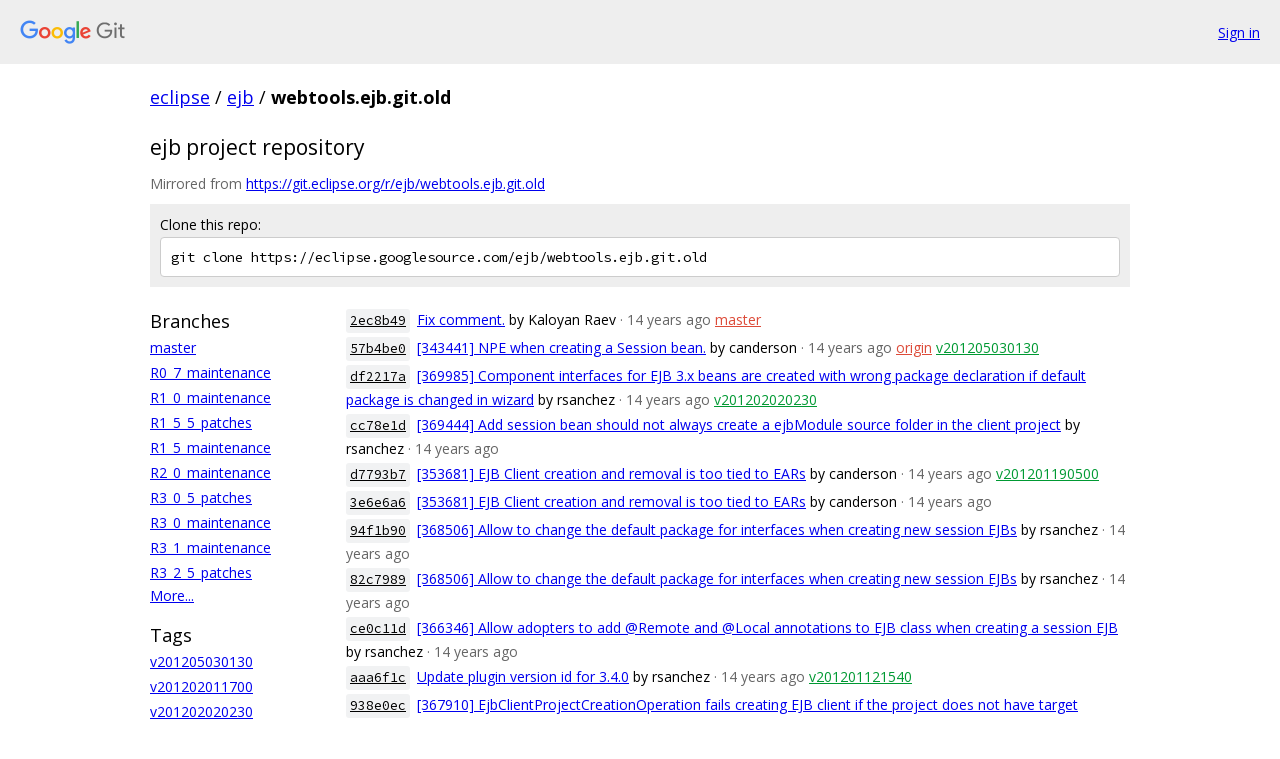

--- FILE ---
content_type: text/html; charset=utf-8
request_url: https://eclipse.googlesource.com/ejb/webtools.ejb.git.old/
body_size: 16496
content:
<!DOCTYPE html><html lang="en"><head><meta charset="utf-8"><meta name="viewport" content="width=device-width, initial-scale=1"><title>ejb/webtools.ejb.git.old - Git at Google</title><link rel="stylesheet" type="text/css" href="/+static/base.css"><!-- default customHeadTagPart --></head><body class="Site"><header class="Site-header"><div class="Header"><a class="Header-image" href="/"><img src="//www.gstatic.com/images/branding/lockups/2x/lockup_git_color_108x24dp.png" width="108" height="24" alt="Google Git"></a><div class="Header-menu"> <a class="Header-menuItem" href="https://accounts.google.com/AccountChooser?faa=1&amp;continue=https://eclipse.googlesource.com/login/ejb/webtools.ejb.git.old/">Sign in</a> </div></div></header><div class="Site-content"><div class="Container "><div class="Breadcrumbs"><a class="Breadcrumbs-crumb" href="/?format=HTML">eclipse</a> / <a class="Breadcrumbs-crumb" href="/ejb/">ejb</a> / <span class="Breadcrumbs-crumb">webtools.ejb.git.old</span></div><h2 class="RepoDescription">ejb project repository</h2><div class="RepoMirroredFrom">Mirrored from <a href="https://git.eclipse.org/r/ejb/webtools.ejb.git.old">https://git.eclipse.org/r/ejb/webtools.ejb.git.old</a></div><div class="CloneRepo"><div class="CloneRepo-title">Clone this repo:</div><input id="clone-repo-input" type="text" class="u-monospace CloneRepo-command" readonly="readonly" value="git clone https://eclipse.googlesource.com/ejb/webtools.ejb.git.old"></div><div class="RepoShortlog"><div class="RepoShortlog-refs"><div class="RefList RefList--responsive"><h3 class="RefList-title">Branches</h3><ul class="RefList-items"><li class="RefList-item"><a href="/ejb/webtools.ejb.git.old/+/refs/heads/master">master</a></li><li class="RefList-item"><a href="/ejb/webtools.ejb.git.old/+/refs/heads/R0_7_maintenance">R0_7_maintenance</a></li><li class="RefList-item"><a href="/ejb/webtools.ejb.git.old/+/refs/heads/R1_0_maintenance">R1_0_maintenance</a></li><li class="RefList-item"><a href="/ejb/webtools.ejb.git.old/+/refs/heads/R1_5_5_patches">R1_5_5_patches</a></li><li class="RefList-item"><a href="/ejb/webtools.ejb.git.old/+/refs/heads/R1_5_maintenance">R1_5_maintenance</a></li><li class="RefList-item"><a href="/ejb/webtools.ejb.git.old/+/refs/heads/R2_0_maintenance">R2_0_maintenance</a></li><li class="RefList-item"><a href="/ejb/webtools.ejb.git.old/+/refs/heads/R3_0_5_patches">R3_0_5_patches</a></li><li class="RefList-item"><a href="/ejb/webtools.ejb.git.old/+/refs/heads/R3_0_maintenance">R3_0_maintenance</a></li><li class="RefList-item"><a href="/ejb/webtools.ejb.git.old/+/refs/heads/R3_1_maintenance">R3_1_maintenance</a></li><li class="RefList-item"><a href="/ejb/webtools.ejb.git.old/+/refs/heads/R3_2_5_patches">R3_2_5_patches</a></li></ul></div><a href="/ejb/webtools.ejb.git.old/+refs">More...</a><div class="RefList RefList--responsive"><h3 class="RefList-title">Tags</h3><ul class="RefList-items"><li class="RefList-item"><a href="/ejb/webtools.ejb.git.old/+/refs/tags/v201205030130">v201205030130</a></li><li class="RefList-item"><a href="/ejb/webtools.ejb.git.old/+/refs/tags/v201202011700">v201202011700</a></li><li class="RefList-item"><a href="/ejb/webtools.ejb.git.old/+/refs/tags/v201202020230">v201202020230</a></li><li class="RefList-item"><a href="/ejb/webtools.ejb.git.old/+/refs/tags/v201202020200">v201202020200</a></li><li class="RefList-item"><a href="/ejb/webtools.ejb.git.old/+/refs/tags/v201201262200">v201201262200</a></li><li class="RefList-item"><a href="/ejb/webtools.ejb.git.old/+/refs/tags/v201201262000">v201201262000</a></li><li class="RefList-item"><a href="/ejb/webtools.ejb.git.old/+/refs/tags/v201201261600">v201201261600</a></li><li class="RefList-item"><a href="/ejb/webtools.ejb.git.old/+/refs/tags/v201201231500">v201201231500</a></li><li class="RefList-item"><a href="/ejb/webtools.ejb.git.old/+/refs/tags/v201201190600">v201201190600</a></li><li class="RefList-item"><a href="/ejb/webtools.ejb.git.old/+/refs/tags/v201201190430">v201201190430</a></li></ul></div><a href="/ejb/webtools.ejb.git.old/+refs">More...</a></div><div class="RepoShortlog-log"><ol class="CommitLog"><li class="CommitLog-item CommitLog-item--oneline"><a class="u-sha1 u-monospace CommitLog-sha1" href="/ejb/webtools.ejb.git.old/+/2ec8b4925c91623c7452deaf076f06ed64a34f70">2ec8b49</a> <a href="/ejb/webtools.ejb.git.old/+/2ec8b4925c91623c7452deaf076f06ed64a34f70">Fix comment.</a> <span class="CommitLog-author" title="kaloyan.raev@sap.com">by Kaloyan Raev</span> <span class="CommitLog-time" title="Tue Jul 17 14:53:38 2012 +0300">· 14 years ago</span> <a class="CommitLog-branchLabel" href="/ejb/webtools.ejb.git.old/+/refs/heads/master">master</a></li><li class="CommitLog-item CommitLog-item--oneline"><a class="u-sha1 u-monospace CommitLog-sha1" href="/ejb/webtools.ejb.git.old/+/57b4be086e4cbf984cb776ff593de71fa8e39a3c">57b4be0</a> <a href="/ejb/webtools.ejb.git.old/+/57b4be086e4cbf984cb776ff593de71fa8e39a3c">[343441] NPE when creating a Session bean.</a> <span class="CommitLog-author" title="canderson">by canderson</span> <span class="CommitLog-time" title="Wed May 02 12:00:03 2012 +0000">· 14 years ago</span> <a class="CommitLog-branchLabel" href="/ejb/webtools.ejb.git.old/+/refs/heads/origin">origin</a> <a class="CommitLog-tagLabel" href="/ejb/webtools.ejb.git.old/+/refs/tags/v201205030130">v201205030130</a></li><li class="CommitLog-item CommitLog-item--oneline"><a class="u-sha1 u-monospace CommitLog-sha1" href="/ejb/webtools.ejb.git.old/+/df2217a4037de43d5af6b577eaa416bf0434ee4c">df2217a</a> <a href="/ejb/webtools.ejb.git.old/+/df2217a4037de43d5af6b577eaa416bf0434ee4c">[369985] Component interfaces for EJB 3.x beans are created with wrong package declaration if default package is changed in wizard</a> <span class="CommitLog-author" title="rsanchez">by rsanchez</span> <span class="CommitLog-time" title="Tue Jan 31 18:24:09 2012 +0000">· 14 years ago</span> <a class="CommitLog-tagLabel" href="/ejb/webtools.ejb.git.old/+/refs/tags/v201202020230">v201202020230</a></li><li class="CommitLog-item CommitLog-item--oneline"><a class="u-sha1 u-monospace CommitLog-sha1" href="/ejb/webtools.ejb.git.old/+/cc78e1d9775aaa9a591b4670168ce45fe8bdd12c">cc78e1d</a> <a href="/ejb/webtools.ejb.git.old/+/cc78e1d9775aaa9a591b4670168ce45fe8bdd12c">[369444] Add session bean should not always create a ejbModule source folder in the client project</a> <span class="CommitLog-author" title="rsanchez">by rsanchez</span> <span class="CommitLog-time" title="Thu Jan 26 16:38:25 2012 +0000">· 14 years ago</span></li><li class="CommitLog-item CommitLog-item--oneline"><a class="u-sha1 u-monospace CommitLog-sha1" href="/ejb/webtools.ejb.git.old/+/d7793b71613673429accffdf1eae3daa478bf99c">d7793b7</a> <a href="/ejb/webtools.ejb.git.old/+/d7793b71613673429accffdf1eae3daa478bf99c">[353681] EJB Client creation and removal is too tied to EARs</a> <span class="CommitLog-author" title="canderson">by canderson</span> <span class="CommitLog-time" title="Thu Jan 19 04:32:30 2012 +0000">· 14 years ago</span> <a class="CommitLog-tagLabel" href="/ejb/webtools.ejb.git.old/+/refs/tags/v201201190500">v201201190500</a></li><li class="CommitLog-item CommitLog-item--oneline"><a class="u-sha1 u-monospace CommitLog-sha1" href="/ejb/webtools.ejb.git.old/+/3e6e6a6b195bfbb9d28c2d34631645126eeb1056">3e6e6a6</a> <a href="/ejb/webtools.ejb.git.old/+/3e6e6a6b195bfbb9d28c2d34631645126eeb1056">[353681] EJB Client creation and removal is too tied to EARs</a> <span class="CommitLog-author" title="canderson">by canderson</span> <span class="CommitLog-time" title="Thu Jan 19 04:32:27 2012 +0000">· 14 years ago</span></li><li class="CommitLog-item CommitLog-item--oneline"><a class="u-sha1 u-monospace CommitLog-sha1" href="/ejb/webtools.ejb.git.old/+/94f1b90654c0833bef083823fc145ae4cb93f306">94f1b90</a> <a href="/ejb/webtools.ejb.git.old/+/94f1b90654c0833bef083823fc145ae4cb93f306">[368506] Allow to change the default package for interfaces when creating new session EJBs</a> <span class="CommitLog-author" title="rsanchez">by rsanchez</span> <span class="CommitLog-time" title="Thu Jan 19 04:26:18 2012 +0000">· 14 years ago</span></li><li class="CommitLog-item CommitLog-item--oneline"><a class="u-sha1 u-monospace CommitLog-sha1" href="/ejb/webtools.ejb.git.old/+/82c7989dee5fe6213d625afca5fe53c06f00fcac">82c7989</a> <a href="/ejb/webtools.ejb.git.old/+/82c7989dee5fe6213d625afca5fe53c06f00fcac">[368506] Allow to change the default package for interfaces when creating new session EJBs</a> <span class="CommitLog-author" title="rsanchez">by rsanchez</span> <span class="CommitLog-time" title="Wed Jan 18 20:21:13 2012 +0000">· 14 years ago</span></li><li class="CommitLog-item CommitLog-item--oneline"><a class="u-sha1 u-monospace CommitLog-sha1" href="/ejb/webtools.ejb.git.old/+/ce0c11de5eff83579e6c580ca1a2c218804aeb5d">ce0c11d</a> <a href="/ejb/webtools.ejb.git.old/+/ce0c11de5eff83579e6c580ca1a2c218804aeb5d">[366346] Allow adopters to add @Remote and @Local annotations to EJB class when creating a session EJB</a> <span class="CommitLog-author" title="rsanchez">by rsanchez</span> <span class="CommitLog-time" title="Mon Jan 16 17:37:15 2012 +0000">· 14 years ago</span></li><li class="CommitLog-item CommitLog-item--oneline"><a class="u-sha1 u-monospace CommitLog-sha1" href="/ejb/webtools.ejb.git.old/+/aaa6f1c653bc2617ca9c3416adffb736a6070e0f">aaa6f1c</a> <a href="/ejb/webtools.ejb.git.old/+/aaa6f1c653bc2617ca9c3416adffb736a6070e0f">Update plugin version id for 3.4.0</a> <span class="CommitLog-author" title="rsanchez">by rsanchez</span> <span class="CommitLog-time" title="Thu Jan 12 15:28:36 2012 +0000">· 14 years ago</span> <a class="CommitLog-tagLabel" href="/ejb/webtools.ejb.git.old/+/refs/tags/v201201121540">v201201121540</a></li><li class="CommitLog-item CommitLog-item--oneline"><a class="u-sha1 u-monospace CommitLog-sha1" href="/ejb/webtools.ejb.git.old/+/938e0ecaa6d6ec67c02631a25923486ed364946f">938e0ec</a> <a href="/ejb/webtools.ejb.git.old/+/938e0ecaa6d6ec67c02631a25923486ed364946f">[367910] EjbClientProjectCreationOperation fails creating EJB client if the project does not have target runtime</a> <span class="CommitLog-author" title="rsanchez">by rsanchez</span> <span class="CommitLog-time" title="Wed Jan 11 15:41:50 2012 +0000">· 14 years ago</span> <a class="CommitLog-tagLabel" href="/ejb/webtools.ejb.git.old/+/refs/tags/v201201110245">v201201110245</a></li><li class="CommitLog-item CommitLog-item--oneline"><a class="u-sha1 u-monospace CommitLog-sha1" href="/ejb/webtools.ejb.git.old/+/9e73fa4e6aaa0a9b3d172b13e9c23a20e2b8b53c">9e73fa4</a> <a href="/ejb/webtools.ejb.git.old/+/9e73fa4e6aaa0a9b3d172b13e9c23a20e2b8b53c">[337865] &quot;No-interface&quot; should be renamed to &quot;No-interface View&quot; on the &quot;Create EJB 3.x Session Bean&quot; dialog box</a> <span class="CommitLog-author" title="canderson">by canderson</span> <span class="CommitLog-time" title="Tue Dec 13 22:55:23 2011 +0000">· 14 years ago</span> <a class="CommitLog-tagLabel" href="/ejb/webtools.ejb.git.old/+/refs/tags/v201201051400">v201201051400</a></li><li class="CommitLog-item CommitLog-item--oneline"><a class="u-sha1 u-monospace CommitLog-sha1" href="/ejb/webtools.ejb.git.old/+/82c0d024d696ef5c019ffd25bd55fd5b61cb082c">82c0d02</a> <a href="/ejb/webtools.ejb.git.old/+/82c0d024d696ef5c019ffd25bd55fd5b61cb082c">[365653] ADD_TO_EAR property is blocking the EJB Client Jar generation</a> <span class="CommitLog-author" title="canderson">by canderson</span> <span class="CommitLog-time" title="Tue Dec 13 20:31:52 2011 +0000">· 14 years ago</span></li><li class="CommitLog-item CommitLog-item--oneline"><a class="u-sha1 u-monospace CommitLog-sha1" href="/ejb/webtools.ejb.git.old/+/2dc15657f85bc44c7939a281e6fe7ef58f5de2ec">2dc1565</a> <a href="/ejb/webtools.ejb.git.old/+/2dc15657f85bc44c7939a281e6fe7ef58f5de2ec">[364499] Check java version</a> <span class="CommitLog-author" title="cbridgha">by cbridgha</span> <span class="CommitLog-time" title="Tue Nov 29 01:46:15 2011 +0000">· 14 years ago</span> <a class="CommitLog-tagLabel" href="/ejb/webtools.ejb.git.old/+/refs/tags/v201112022000">v201112022000</a></li><li class="CommitLog-item CommitLog-item--oneline"><a class="u-sha1 u-monospace CommitLog-sha1" href="/ejb/webtools.ejb.git.old/+/a3e9e4581f8b0ac4122f01190886ff6b18562bbe">a3e9e45</a> <a href="/ejb/webtools.ejb.git.old/+/a3e9e4581f8b0ac4122f01190886ff6b18562bbe">Update plugin version id for 3.4.0</a> <span class="CommitLog-author" title="canderson">by canderson</span> <span class="CommitLog-time" title="Tue Nov 01 15:26:21 2011 +0000">· 14 years ago</span> <a class="CommitLog-tagLabel" href="/ejb/webtools.ejb.git.old/+/refs/tags/v201111012200">v201111012200</a></li><li class="CommitLog-item CommitLog-item--oneline"><a class="u-sha1 u-monospace CommitLog-sha1" href="/ejb/webtools.ejb.git.old/+/5110ec3d29376e61c6a4b8c4517632e2aaca6049">5110ec3</a> <a href="/ejb/webtools.ejb.git.old/+/5110ec3d29376e61c6a4b8c4517632e2aaca6049">[360265] Exception when creating a new Dynamic Web Project with project name as empty</a> <span class="CommitLog-author" title="canderson">by canderson</span> <span class="CommitLog-time" title="Wed Oct 12 17:35:50 2011 +0000">· 14 years ago</span> <a class="CommitLog-tagLabel" href="/ejb/webtools.ejb.git.old/+/refs/tags/v201110260200">v201110260200</a></li><li class="CommitLog-item CommitLog-item--oneline"><a class="u-sha1 u-monospace CommitLog-sha1" href="/ejb/webtools.ejb.git.old/+/969a0f19b4b37f0812bdfab0179be7dfb335774a">969a0f1</a> <a href="/ejb/webtools.ejb.git.old/+/969a0f19b4b37f0812bdfab0179be7dfb335774a">[357016] ModuleCoreNature projects should respect defaultRootSource</a> <span class="CommitLog-author" title="canderson">by canderson</span> <span class="CommitLog-time" title="Mon Sep 12 19:24:34 2011 +0000">· 14 years ago</span> <a class="CommitLog-tagLabel" href="/ejb/webtools.ejb.git.old/+/refs/tags/v201109131730">v201109131730</a></li><li class="CommitLog-item CommitLog-item--oneline"><a class="u-sha1 u-monospace CommitLog-sha1" href="/ejb/webtools.ejb.git.old/+/0325d40104a11e07cfb6e3a71062bd174b8299f6">0325d40</a> <a href="/ejb/webtools.ejb.git.old/+/0325d40104a11e07cfb6e3a71062bd174b8299f6">[121460] [modulecore] Behavior when multiple src dirs are mapped to component root</a> <span class="CommitLog-author" title="canderson">by canderson</span> <span class="CommitLog-time" title="Wed Aug 10 21:57:06 2011 +0000">· 14 years ago</span> <a class="CommitLog-tagLabel" href="/ejb/webtools.ejb.git.old/+/refs/tags/Root_R3_3_maintenance">Root_R3_3_maintenance</a></li><li class="CommitLog-item CommitLog-item--oneline"><a class="u-sha1 u-monospace CommitLog-sha1" href="/ejb/webtools.ejb.git.old/+/798305fcae94e253ef5e9cc98ae83738f6955a6c">798305f</a> <a href="/ejb/webtools.ejb.git.old/+/798305fcae94e253ef5e9cc98ae83738f6955a6c">[345499] An NPE generating a Client JAR for an EJB project without Enterprise Beans</a> <span class="CommitLog-author" title="canderson">by canderson</span> <span class="CommitLog-time" title="Wed May 18 18:10:15 2011 +0000">· 15 years ago</span> <a class="CommitLog-tagLabel" href="/ejb/webtools.ejb.git.old/+/refs/tags/v201105180500">v201105180500</a></li><li class="CommitLog-item CommitLog-item--oneline"><a class="u-sha1 u-monospace CommitLog-sha1" href="/ejb/webtools.ejb.git.old/+/e0916af3c4c3a5802cb4b1f44939211fb814bb80">e0916af</a> <a href="/ejb/webtools.ejb.git.old/+/e0916af3c4c3a5802cb4b1f44939211fb814bb80">bump up service version of ejb.doc.user</a> <span class="CommitLog-author" title="kraev">by kraev</span> <span class="CommitLog-time" title="Fri May 13 09:55:57 2011 +0000">· 15 years ago</span> <a class="CommitLog-tagLabel" href="/ejb/webtools.ejb.git.old/+/refs/tags/v201105130956">v201105130956</a></li></ol><nav class="LogNav"><a class="LogNav-next" href="/ejb/webtools.ejb.git.old/+log">More &raquo;</a></nav></div></div></div> <!-- Container --></div> <!-- Site-content --><footer class="Site-footer"><div class="Footer"><span class="Footer-poweredBy">Powered by <a href="https://gerrit.googlesource.com/gitiles/">Gitiles</a>| <a href="https://policies.google.com/privacy">Privacy</a>| <a href="https://policies.google.com/terms">Terms</a></span><span class="Footer-formats"><a class="u-monospace Footer-formatsItem" href="?format=TEXT">txt</a> <a class="u-monospace Footer-formatsItem" href="?format=JSON">json</a></span></div></footer></body></html><script nonce="Ck_X5MPfcrZCOUbVrqQlqw">{let f = document.getElementById("clone-repo-input"); f.onclick = () => {f.focus(); if (f.selectionStart === f.selectionEnd) {f.select();}};}</script>